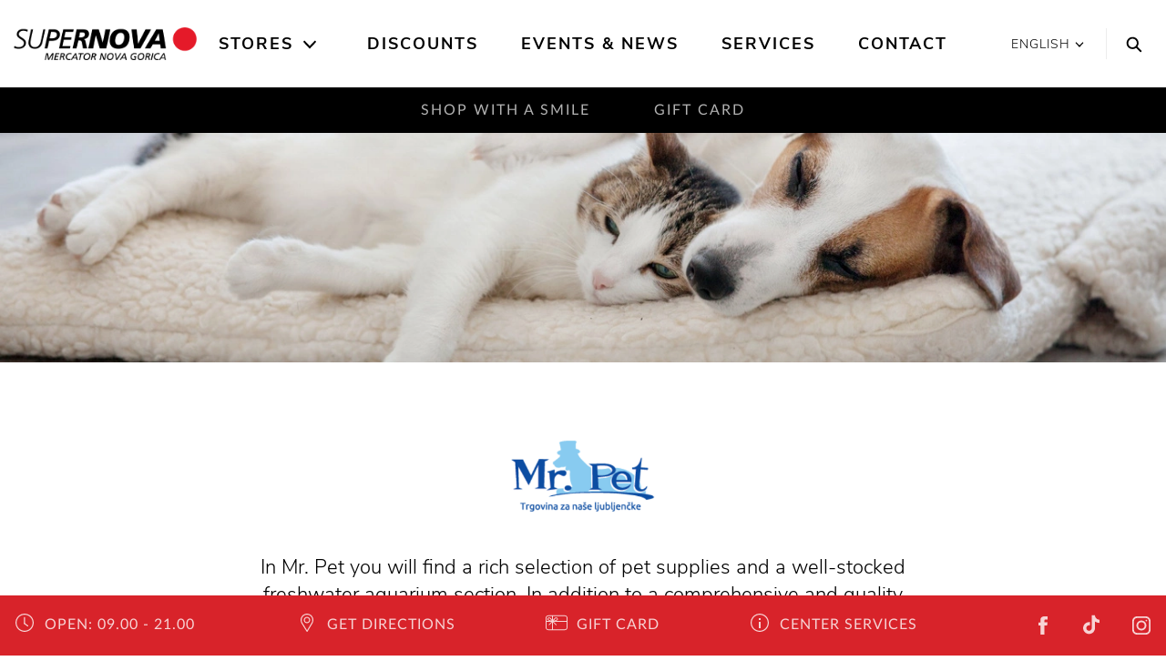

--- FILE ---
content_type: text/html; charset=utf-8
request_url: https://www.supernova-mercator-novagorica.si/en/store/mr-pet/
body_size: 11627
content:
<!DOCTYPE html>
<html lang="english">
<head>

<meta charset="utf-8">
<!-- 
	This website is powered by TYPO3 - inspiring people to share!
	TYPO3 is a free open source Content Management Framework initially created by Kasper Skaarhoj and licensed under GNU/GPL.
	TYPO3 is copyright 1998-2026 of Kasper Skaarhoj. Extensions are copyright of their respective owners.
	Information and contribution at https://typo3.org/
-->


<link rel="icon" href="/_assets/2a6b31bd41464b2c68f71b4b3c84faf9/Icons/favicon.png" type="image/png">
<title>Mr. Pet | Shopping Center Mercator Nova Gorica | Supernova</title>
<meta http-equiv="x-ua-compatible" content="IE=edge">
<meta name="generator" content="TYPO3 CMS">
<meta name="description" content="In Mr. Pet you will find a rich selection of pet supplies and a well-stocked freshwater aquarium section. In addition to a comprehensive and quality offer, come to Mr. Pet for a friendly advice and a pleasant shopping experience. All pets welcome!">
<meta name="viewport" content="width=device-width, initial-scale=1.0">
<meta property="og:type" content="website">
<meta name="twitter:card" content="summary">


<link rel="stylesheet" href="https://use.fontawesome.com/releases/v5.2.0/css/all.css" media="all">
<link rel="stylesheet" href="/_assets/3781afeff0c9dfb2e539c89f5131fdef/Css/jquery.fancybox.min.css?0" media="all">
<link rel="stylesheet" href="/_assets/3781afeff0c9dfb2e539c89f5131fdef/Css/custom.css?0" media="all">



<script src="https://code.jquery.com/jquery-latest.min.js"></script>


<!-- Global site tag (gtag.js) - Google Analytics -->
<script data-ignore="1" data-cookieconsent="statistics" type="text/plain" async data-src="https://www.googletagmanager.com/gtag/js?id=UA-96212968-24"></script><!-- Global site tag (gtag.js) - Google Analytics -->
<script data-ignore="1" data-cookieconsent="statistics" type="text/plain">
    /* Google Analytics Optout */
    var gaProperty = 'UA-96212968-24';
    var disableStr = 'ga-disable-' + gaProperty;
    if (document.cookie.indexOf(disableStr + '=true') > -1) {
        window[disableStr] = true;
    }

    function gaOptout() {
        document.cookie = disableStr + '=true; expires=Thu, 31 Dec 2099 23:59:59 UTC; path=/';
        window[disableStr] = true;
    }

     /* Google Analytics */
	window.dataLayer = window.dataLayer || [];
	function gtag(){dataLayer.push(arguments);}
	gtag('js', new Date());

	gtag('config', gaProperty, { 'anonymize_ip': true });
    /* End Google Analytics */
</script><script data-ignore="1" data-cookieconsent="statistics" type="text/plain"></script><!-- Build BUILD_NUMBER_PLACEHOLDER -->

        
<link rel="stylesheet" href="/packages/ps_site/Resources/Public/Css/mainStyles/mainStyles.f4cf.css">


    

    <meta name="google-site-verification" content="JKZkHJCJ4FH_Rk_0e01lilZLC4xMRFzZY8GI89IP088" />





<link rel="canonical" href="https://www.supernova-mercator-novagorica.si/en/store/mr-pet/"/>

<link rel="alternate" hreflang="x-default" href="https://www.supernova-mercator-novagorica.si/trgovina/mr-pet/"/>
<link rel="alternate" hreflang="sl-SI" href="https://www.supernova-mercator-novagorica.si/trgovina/mr-pet/"/>
<link rel="alternate" hreflang="en" href="https://www.supernova-mercator-novagorica.si/en/store/mr-pet/"/>
</head>
<body id="p-25" class="no-js">


<div class="sticky-top">
    
    <header class="header">
        

<div class="keyboard-nav">
  <a class="h4 sr-only sr-only-focusable skip-to-content" href="/en/">
    Home
  </a>
  <a class="h4 sr-only sr-only-focusable skip-to-content searchTrigger" data-toggle="modal" data-target=".scl-search-modal" href="#search">
    Search
  </a>
  <a class="h4 sr-only sr-only-focusable skip-to-content" href="#main-nav-list">
    Main navigation
  </a>
  <a class="h4 sr-only sr-only-focusable skip-to-content" href="#content">
    Skip to content
  </a>
</div>



        <div class="container-large">
            <nav class="navbar navbar-light p-lg-0 navbar-expand-lg justify-content-end">
                <span class="header__logo header__logo--main">
                    <a href="/en/">
    
        
                <img class="img-fluid" src="https://d3lingpuvttgq.cloudfront.net/fileadmin/mercator-nova-gorica/center-management/Supernova_Mercator_Nova_Gorica_logo.png" srcset="https://d3lingpuvttgq.cloudfront.net/fileadmin/_processed_/4/d/csm_Supernova_Mercator_Nova_Gorica_logo_ae78388f34.png 201w, /fileadmin/_processed_/4/d/csm_Supernova_Mercator_Nova_Gorica_logo_d970ba6061.png 402w, /fileadmin/mercator-nova-gorica/center-management/Supernova_Mercator_Nova_Gorica_logo.png 250w" sizes="(min-width: 250px) 250px, 100vw" width="250" height="45" alt="" />
            
  
</a>
</span>
                <div
    class="navbar-collapse offcanvas-collapse justify-content-center collapse-no-animation"
    id="navbarResponsive"
>
    <div class="main-menu">
        <div class="main-menu__body">
            <ul class="main-menu__list main-menu__list--main" id="main-nav-list" aria-label="Main navigation">
                
                    
                        <li class="with-subpages">
                            <a class="active  align-items-center" href="/en/stores/">
                                Stores
                            </a>
                             
                                <button class="main-menu__arrow" aria-label="Open the submenu">
                                    <svg class="ml-auto mr-1 svg-icon">
                                        <use xlink:href="/_assets/2a6b31bd41464b2c68f71b4b3c84faf9/Icons/symbol-defs.svg#icon-arrow-down"></use>
                                    </svg>
                                </button>
                            
                            
                                <div class="main-menu__dropdown enable-store-filter">
                                    <div class="row">
                                        
    

            <a id="c57"></a>
            
            
            
                



            
            
                

    



            
            

    
        

  

  
      <div class="col-xl-3 d-xl-block">
        <ul id="nav-categories" class="main-menu__list main-menu__list--large main-menu__list--sub">
          <li class="d-xl-none d-inline-block scl-mb-30 scl-mt-10">
            <a href="/en/stores/">
              <b>
                Show all stores
              </b>
            </a>
          </li>
          <li class="d-xl-none">
            Stores by category
          </li>
          
            <li class="menu-category" data-category="c-10">
              <a href="/en/category/fashion/"><span>Fashion</span></a>
            </li>
          
            <li class="menu-category" data-category="c-26">
              <a href="/en/category/beauty/"><span>Beauty</span></a>
            </li>
          
            <li class="menu-category" data-category="c-4">
              <a href="/en/category/accessories-and-jewelry/"><span>Accessories and Jewelry</span></a>
            </li>
          
            <li class="menu-category" data-category="c-7">
              <a href="/en/category/home/"><span>Home</span></a>
            </li>
          
            <li class="menu-category" data-category="c-28">
              <a href="/en/category/kids/"><span>Kids</span></a>
            </li>
          
            <li class="menu-category" data-category="c-2">
              <a href="/en/category/shoes/"><span>Shoes</span></a>
            </li>
          
            <li class="menu-category" data-category="c-5">
              <a href="/en/category/sport/"><span>Sport</span></a>
            </li>
          
            <li class="menu-category" data-category="c-6">
              <a href="/en/category/electronics/"><span>Electronics</span></a>
            </li>
          
            <li class="menu-category" data-category="c-9">
              <a href="/en/category/cafes-food/"><span>Cafes &amp; Food</span></a>
            </li>
          
            <li class="menu-category" data-category="c-11">
              <a href="/en/category/other-facilities/"><span>Other Facilities</span></a>
            </li>
          
        </ul>
        <a class="d-none d-md-inline-block scl-btn scl-mt-20" href="/en/stores/">
          All Stores
        </a>
      </div>
      <div class="col-xl-6 d-none d-xl-block">
        <ul id="nav-stores" class="main-menu__list main-menu__list--sub row">
          
            <li class="menu-store col-4" data-category="
                
              
                c-28
  ">
  <a href="/en/store/babycenter/">
    <span>Baby Center</span>
  </a>
  
  </li>
  
            <li class="menu-store col-4" data-category="
                
              
                c-10,
                c-4
  ">
  <a href="/en/store/bagsmore/">
    <span>Bags&amp;More</span>
  </a>
  
      <span class="ml-2 main-menu__badge">
        <svg class="svg-icon">
          <use xlink:href="/_assets/2a6b31bd41464b2c68f71b4b3c84faf9/Icons/symbol-defs.svg#icon-percentage"></use>
        </svg>
      </span>
    
  </li>
  
            <li class="menu-store col-4" data-category="
                
              
                c-9
  ">
  <a href="/en/store/caffe-caffe/">
    <span>Caffe Caffe</span>
  </a>
  
  </li>
  
            <li class="menu-store col-4" data-category="
                
              
                c-2
  ">
  <a href="/en/store/deichmann/">
    <span>Deichmann</span>
  </a>
  
  </li>
  
            <li class="menu-store col-4" data-category="
                
              
                c-7
  ">
  <a href="/en/store/dipo/">
    <span>DIPO!</span>
  </a>
  
  </li>
  
            <li class="menu-store col-4" data-category="
                
              
                c-26
  ">
  <a href="/en/store/dm/">
    <span>dm</span>
  </a>
  
  </li>
  
            <li class="menu-store col-4" data-category="
                
              
                c-11
  ">
  <a href="/en/store/dzs/">
    <span>DZS</span>
  </a>
  
  </li>
  
            <li class="menu-store col-4" data-category="
                
              
                c-11
  ">
  <a href="/en/store/hisa-daril/">
    <span>Hiša daril</span>
  </a>
  
  </li>
  
            <li class="menu-store col-4" data-category="
                
              
                c-2,
                c-5
  ">
  <a href="/en/store/intersport/">
    <span>Intersport</span>
  </a>
  
      <span class="ml-2 main-menu__badge">
        <svg class="svg-icon">
          <use xlink:href="/_assets/2a6b31bd41464b2c68f71b4b3c84faf9/Icons/symbol-defs.svg#icon-percentage"></use>
        </svg>
      </span>
    
  </li>
  
            <li class="menu-store col-4" data-category="
                
              
                c-7
  ">
  <a href="/en/store/jysk/">
    <span>JYSK</span>
  </a>
  
  </li>
  
            <li class="menu-store col-4" data-category="
                
              
                c-5
  ">
  <a href="/en/store/kibuba/">
    <span>Kibuba</span>
  </a>
  
  </li>
  
            <li class="menu-store col-4" data-category="
                
              
                c-10
  ">
  <a href="/en/store/kik/">
    <span>KiK</span>
  </a>
  
  </li>
  
            <li class="menu-store col-4" data-category="
                
              
                c-2
  ">
  <a href="/en/store/kopitarna/">
    <span>Kopitarna Sevnica</span>
  </a>
  
  </li>
  
            <li class="menu-store col-4" data-category="
                
              
                c-26,
                c-11
  ">
  <a href="/en/store/lekarna-majske-poljane/">
    <span>Lekarna Majske poljane</span>
  </a>
  
  </li>
  
            <li class="menu-store col-4" data-category="
                
              
                c-10
  ">
  <a href="/en/store/mana/">
    <span>MANA</span>
  </a>
  
      <span class="ml-2 main-menu__badge">
        <svg class="svg-icon">
          <use xlink:href="/_assets/2a6b31bd41464b2c68f71b4b3c84faf9/Icons/symbol-defs.svg#icon-percentage"></use>
        </svg>
      </span>
    
  </li>
  
            <li class="menu-store col-4" data-category="
                
              
                c-26
  ">
  <a href="/en/store/manipedispa/">
    <span>ManiPediSpa</span>
  </a>
  
  </li>
  
            <li class="menu-store col-4" data-category="
                
              
                c-9
  ">
  <a href="/en/store/mercator/">
    <span>Mercator</span>
  </a>
  
  </li>
  
            <li class="menu-store col-4" data-category="
                
              
                c-11
  ">
  <a href="/en/store/mr-pet/">
    <span>Mr. Pet</span>
  </a>
  
  </li>
  
            <li class="menu-store col-4" data-category="
                
              
                c-10
  ">
  <a href="/en/store/nkd/">
    <span>NKD</span>
  </a>
  
  </li>
  
            <li class="menu-store col-4" data-category="
                
              
                c-7
  ">
  <a href="/en/store/obi/">
    <span>OBI</span>
  </a>
  
  </li>
  
            <li class="menu-store col-4" data-category="
                
              
                c-4
  ">
  <a href="/en/store/optika-clarus/">
    <span>Optika Clarus</span>
  </a>
  
      <span class="ml-2 main-menu__badge">
        <svg class="svg-icon">
          <use xlink:href="/_assets/2a6b31bd41464b2c68f71b4b3c84faf9/Icons/symbol-defs.svg#icon-percentage"></use>
        </svg>
      </span>
    
  </li>
  
            <li class="menu-store col-4" data-category="
                
              
                c-10,
                c-7,
                c-28
  ">
  <a href="/en/store/pepco/">
    <span>Pepco</span>
  </a>
  
  </li>
  
            <li class="menu-store col-4" data-category="
                
              
                c-11
  ">
  <a href="/en/store/sanolabor/">
    <span>Sanolabor</span>
  </a>
  
  </li>
  
            <li class="menu-store col-4" data-category="
                
              
                c-26
  ">
  <a href="/en/store/simple/">
    <span>SIMPLE</span>
  </a>
  
  </li>
  
            <li class="menu-store col-4" data-category="
                
              
                c-5
  ">
  <a href="/en/store/sportsdirect/">
    <span>SportsDirect</span>
  </a>
  
  </li>
  
            <li class="menu-store col-4" data-category="
                
              
                c-6
  ">
  <a href="/en/store/t2/">
    <span>T-2</span>
  </a>
  
  </li>
  
            <li class="menu-store col-4" data-category="
                
              
                c-7
  ">
  <a href="/en/store/tedi/">
    <span>TEDi</span>
  </a>
  
  </li>
  
            <li class="menu-store col-4" data-category="
                
              
                c-11
  ">
  <a href="/en/store/loterija/">
    <span>The Lottery of Slovenia</span>
  </a>
  
  </li>
  
            <li class="menu-store col-4" data-category="
                
              
                c-26
  ">
  <a href="/en/store/tiamo/">
    <span>TiAmo</span>
  </a>
  
  </li>
  
            <li class="menu-store col-4" data-category="
                
              
                c-10
  ">
  <a href="/en/store/tom-tailor-outlet/">
    <span>Tom Tailor Outlet</span>
  </a>
  
  </li>
  
            <li class="menu-store col-4" data-category="
                
              
                c-9
  ">
  <a href="/en/store/van-burger-bar/">
    <span>Van burger &amp; bar</span>
  </a>
  
  </li>
  
  </ul>
  </div>
  





    


            
                



            
            
                



            
            

        


                                        <div class="col-xl-3">
                                            
<a id="c58"></a><div class="scl-menu-teaser scl-mt-40 scl-mt-xl-10"><div class="scl-h4 scl-menu-teaser__header">
                FIND STORES ON CENTER MAP
            </div><div class="scl-menu-teaser__text scl-mb-30"><p>Click to see our shops,&nbsp;cafes and restaurants!</p></div><div
                class="scl-menu-teaser__image scl-p-20 scl-mb-20 scl-mb-xl-0"
                data-responsive-background-image
            ><img
                        data-src="https://d3lingpuvttgq.cloudfront.net/fileadmin/_processed_/f/a/csm_nova-gorica_e800d0a8b5.png"
                        class="img-fluid lazyload"
                        alt=""
                        title=""
                    /><div class="scl-menu-teaser__button d-block text-center"><a href="https://www.google.com/maps/place/Supernova+Nova+Gorica/@45.9604384,13.6370214,17.5z/data=!4m8!1m2!2m1!1ssupernova+nova+gorcia+tom+tailor!3m4!1s0x477b00fb66f7d10f:0x1caaaa8c4e4925f0!8m2!3d45.9610526!4d13.6396444" class="scl-btn scl-btn--block scl-btn--with-bg">
                            View Map
                        </a></div></div></div>



                                        </div>
                                    </div>
                                </div>
                            
                        </li>
                    
                        <li class="">
                            <a class=" align-items-center" href="/en/discounts/">
                                Discounts
                            </a>
                             
                            
                        </li>
                    
                        <li class="">
                            <a class=" align-items-center" href="/en/events-news/">
                                Events &amp; News
                            </a>
                             
                            
                        </li>
                    
                        <li class="">
                            <a class=" align-items-center" href="/en/services/">
                                Services
                            </a>
                             
                            
                        </li>
                    
                        <li class="">
                            <a class=" align-items-center" href="/en/contact/">
                                Contact
                            </a>
                             
                            
                        </li>
                    
                
            </ul>
        </div>
        <div class="main-menu__footer d-xl-none">
            <ul class="text-center list-unstyled">
                
  
    
      
          
            
              <li class="">
                <a
                  href="/trgovina/mr-pet/"
                  title="Slovenščina"
                >
                  <span>Slovenščina</span>
                </a>
              </li>
            
          
        
    
      
          
            
              <li class="active">
                <a
                  href="/en/store/mr-pet/"
                  title="English"
                >
                  <span>English</span>
                </a>
              </li>
            
          
        
    
  


            </ul>
            
        </div>
    </div>
</div>

<div class="header__tools d-flex">
    

  <div class="language-switch language-switch--header d-none d-xl-flex">
    <div class="dropdown">
      <a class="dropdown-toggle language-switch__opener" href="#" role="button" id="dropdownMenuLink"
        data-toggle="dropdown" aria-haspopup="true" aria-expanded="false" aria-label="Change the language">
        
          
        
          English
        
        <svg class="svg-icon">
          <use xlink:href="/_assets/2a6b31bd41464b2c68f71b4b3c84faf9/Icons/symbol-defs.svg#icon-arrow-down"></use>
        </svg>
      </a>

      <div class="dropdown-menu language-switch__options" aria-labelledby="dropdownMenuLink">
        
  
    
      
          
            
              <li class="">
                <a
                  href="/trgovina/mr-pet/"
                  title="Slovenščina"
                >
                  <span>Slovenščina</span>
                </a>
              </li>
            
          
        
    
      
          
            
              <li class="active">
                <a
                  href="/en/store/mr-pet/"
                  title="English"
                >
                  <span>English</span>
                </a>
              </li>
            
          
        
    
  


      </div>
    </div>
  </div>
  <ul class="scl-language-switch-mobile d-xl-none">
    
      
          
            <li class="scl-language-switch-mobile__item">
              <a href="/trgovina/mr-pet/" title="Slovenščina">
                <span>sl</span>
              </a>
            </li>
          
        
    
      
    
  </ul>




    <button class="search" data-toggle="modal" data-target=".scl-search-modal" aria-label="Search">
  <svg class="svg-icon icon-search">
    <use xlink:href="/_assets/2a6b31bd41464b2c68f71b4b3c84faf9/Icons/symbol-defs.svg#icon-search"></use>
  </svg>
</button>

    <button
        class="header__toggler ml-auto d-flex d-xl-none collapsed hamburger hamburger--spin"
        type="button"
        data-target="#navbarResponsive"
        aria-controls="navbarResponsive"
        aria-expanded="false"
        aria-label="Toggle navigation"
    >
        <span class="hamburger-box">
            <span class="hamburger-inner"></span>
        </span>
    </button>
</div>

            </nav>
        </div>
    </header>
    
    <div class="subnav d-none d-xl-block">
        <ul class="nav justify-content-center">
            
                
                    <li class="subnav__link nav-item ">
                        <a class="nav-link" title="Shop with a smile" href="/en/shop-with-a-smile/">Shop with a smile</a>
                    </li>
                
                    <li class="subnav__link nav-item ">
                        <a class="nav-link" title="Gift Card" href="/en/gift-card/">Gift Card</a>
                    </li>
                
            
        </ul>
    </div>


</div>

<div
    class="modal scl-search-modal fade"
    tabindex="-1"
    role="dialog"
    aria-hidden="true"
>
    <div class="modal-dialog modal-dialog-centered scl-search-dialog scl-search-dialog--centered scl-bg-dark">
        <div class="modal-content">
            <div class="modal-header">
                <button
                    type="button"
                    data-dismiss="modal"
                    aria-label="Close"
                    class="scl-search-dialog__close"
                >
                    <svg class="svg-icon icon-close-thin">
                        <use xlink:href="/_assets/2a6b31bd41464b2c68f71b4b3c84faf9/Icons/symbol-defs.svg#icon-close-thin"></use>
                    </svg>
                </button>
            </div>
            <div class="modal-body">
                <span class="scl-bubbles"></span>
                <div class="scl-search-dialog__content">
                    <form method="get" id="form_kesearch_pi1" name="form_kesearch_pi1" action="/en/search/">
                        <div class="form-inline scl-form-line scl-form-line--light">
                            <div class="form-group">
                                <label
                                    class="sr-only"
                                    for="search-input"
                                    id="search-label"
                                >Search
                                </label>
                                <input aria-labelledby="search-label" type="search" class="form-control" placeholder="What to search?" id="ke_search_sword" name="tx_kesearch_pi1[sword]" />
                                <button
                                    type="submit"
                                    class="scl-btn scl-btn--inverse scl-btn--narrow"
                                >
                                    Go
                                </button>
                            </div>
                        </div>
                        <div class="scl-form-help">
                            i.e. Shop, Restaurants, Bars
                        </div>
                    </form>
                </div>
            </div>
        </div>
    </div>
</div>




<!-- Main content -->
<main
    class="main"
    id="content"
    role="main"
>
    
    <div class="content">
    

            <div id="c26" class="frame frame-default frame-type-list frame-layout-0">
                
                    <a id="c72"></a>
                
                
                    



                
                
                    

    



                
                

    
        

  
  



  
  











<script type="application/ld+json">
    {
        "@context": "http://schema.org",
        "@type": "Store",
        
          "name": "Mr. Pet",
        
        
          "description": "In Mr. Pet you will find a rich selection of pet supplies and a well-stocked freshwater aquarium section. In addition to a comprehensive and quality offer, come to Mr. Pet for a friendly advice and a pleasant shopping experience. All pets welcome!",
        
        "openingHours": [
          "Mo 09:00-20:00 ",
          "Tu 09:00-20:00 ",
          "We 09:00-20:00 ",
          "Th 09:00-20:00 ",
          "Fr 09:00-20:00 ",
          "Sa 09:00-20:00 ",
          "Su - "
        ],
        
          "telephone": "05 309 33 87",
        
        
          "email": "mr.pet-novagorica@mimaja.si",
        
        
          "hasMap": "https://maps.google.com/maps?q=45.959731,13.638156",
        
        "address":
        {
            "@type": "PostalAddress",
            "streetAddress": "Prvomajska ulica 35",
            "postalCode": "5000",
            "addressLocality": "Nova Gorica",
            "addressCountry": "si"
        },
        
        
        
           "logo": "https://www.supernova-mercator-novagorica.si//fileadmin/nova-gorica/logos/MrPet-logo.png",
           "image": "https://www.supernova-mercator-novagorica.si//fileadmin/nova-gorica/logos/MrPet-logo.png",
        
        "url": "https://www.supernova-mercator-novagorica.si/en/store/mr-pet/",
        "paymentAccepted": "Credit Card, Cash, Supernova Gift Card",
        "makesOffer": [
            
                {
                    "@type": "Offer",
                    "name": "Other Facilities"
                }
            
        ]
    }
</script>


<div class="scl-cover  "
    data-responsive-background-image>
    
            <picture><source srcset="https://d3lingpuvttgq.cloudfront.net/fileadmin/_processed_/0/d/csm_mr_pet_3b7125f714.jpg 1024w, /fileadmin/_processed_/0/d/csm_mr_pet_d409775316.jpg 1366w, /fileadmin/_processed_/0/d/csm_mr_pet_457e3a1b48.jpg 1600w, /fileadmin/_processed_/0/d/csm_mr_pet_e51d5dd747.jpg 1920w" media="(min-width: 992px)" sizes="100vw" /><source srcset="https://d3lingpuvttgq.cloudfront.net/fileadmin/_processed_/0/d/csm_mr_pet_3f60d51652.jpg 640w, /fileadmin/_processed_/0/d/csm_mr_pet_57e13719e9.jpg 768w, /fileadmin/_processed_/0/d/csm_mr_pet_fe77fa029b.jpg 1024w" sizes="100vw" /><img class="img-fluid" alt="Mr. Pet | Mercator Nova Gorica | Supernova" src="https://d3lingpuvttgq.cloudfront.net/fileadmin/user_upload/mr_pet.jpg" width="2500" /></picture>
        
</div>


<div class="container scl-pb-50 scl-pb-lg-0 ">

  <div class="row">
    <div class="col-lg-8 offset-lg-2 text-center scl-mb-30 scl-mt-40 scl-mt-lg-70 scl-mb-lg-70">
      
          <div class="scl-sidebar__logo">
            <img class="scl-sidebar__logo__image" title="Mr. Pet logo | Mercator Nova Gorica | Supernova" alt="Mr. Pet logo | Mercator Nova Gorica | Supernova" src="https://d3lingpuvttgq.cloudfront.net/fileadmin/_processed_/9/1/csm_MrPet-logo_03cc197582.png" width="300" height="169" />
          </div>
        
      
        <p class="scl-leadtext scl-mb-0 scl-mt-20 scl-mt-lg-30">
          In Mr. Pet you will find a rich selection of pet supplies and a well-stocked freshwater aquarium section. In addition to a comprehensive and quality offer, come to Mr. Pet for a friendly advice and a pleasant shopping experience. All pets welcome!
        </p>
      
    </div>
  </div>

  

  <div class="row">

    <div class="col-lg-5 col-xl-4 order-lg-2 scl-sidebar">

      <div class="scl-sidebar__separator scl-mt-0 scl-mb-40 d-lg-none"></div>

      <h1 class="scl-h2 text-center">
        Mr. Pet
      </h1>

      <div class="scl-sidebar__separator scl-mt-0 d-none d-lg-block"></div>

      <div class="scl-sidebar__label">
        
            Opening hours
          
      </div>

      <table class="scl-sidebar__openhours scl-mb-40 scl-mb-lg-0">
        

    <tr data-highlight-today="1">
        <td>
            Monday
        </td>
        <td class="text-left">
            
                    09.00&nbsp;-&nbsp;20.00
                    
                
        </td>
    </tr>
    <tr>
        <td></td>
        <td class="text-left">
            
        </td>
    </tr>


    <tr data-highlight-today="2">
        <td>
            Tuesday
        </td>
        <td class="text-left">
            
                    09.00&nbsp;-&nbsp;20.00
                    
                
        </td>
    </tr>
    <tr>
        <td></td>
        <td class="text-left">
            
        </td>
    </tr>


    <tr data-highlight-today="3">
        <td>
            Wednesday
        </td>
        <td class="text-left">
            
                    09.00&nbsp;-&nbsp;20.00
                    
                
        </td>
    </tr>
    <tr>
        <td></td>
        <td class="text-left">
            
        </td>
    </tr>


    <tr data-highlight-today="4">
        <td>
            Thursday
        </td>
        <td class="text-left">
            
                    09.00&nbsp;-&nbsp;20.00
                    
                
        </td>
    </tr>
    <tr>
        <td></td>
        <td class="text-left">
            
        </td>
    </tr>


    <tr data-highlight-today="5">
        <td>
            Friday
        </td>
        <td class="text-left">
            
                    09.00&nbsp;-&nbsp;20.00
                    
                
        </td>
    </tr>
    <tr>
        <td></td>
        <td class="text-left">
            
        </td>
    </tr>


    <tr data-highlight-today="6">
        <td>
            Saturday
        </td>
        <td class="text-left">
            
                    09.00&nbsp;-&nbsp;20.00
                    
                
        </td>
    </tr>
    <tr>
        <td></td>
        <td class="text-left">
            
        </td>
    </tr>


    <tr data-highlight-today="7">
        <td>
            Sunday
        </td>
        <td class="text-left">
            
                    Closed
                
        </td>
    </tr>
    <tr>
        <td></td>
        <td class="text-left">
            
        </td>
    </tr>




      </table>

      
      

      <div class="d-none d-lg-block scl-pb-lg-80">
        
    
  


    
  

<div class="scl-sidebar__separator d-none d-lg-block"></div>

<div class="scl-sidebar__label">
  Address
</div>
<div class="scl-sidebar__text scl-mb-10">
   Prvomajska ulica 35 
  <br />
  5000 Nova Gorica
</div>

  <div class="scl-sidebar__text scl-mt-25">
    <a
      href="https://www.google.com/maps/dir/?api=1&amp;destination=45.959731,13.638156
        "
      target="_blank" rel="noopener noreferrer"
      class="scl-link scl-link--with-icon"
    >
      <svg class="svg-icon">
        <use
          xlink:href="/_assets/2a6b31bd41464b2c68f71b4b3c84faf9/Icons/symbol-defs.svg#icon-map-pin"
        ></use>
      </svg>
      <span class="scl-link__text"
        >Get Directions on Google Maps</span>
    </a>
  </div>

<div class="scl-sidebar__separator"></div>
<div class="scl-sidebar__label">
  Payment
</div>
<div class="scl-sidebar__text scl-mb-20">
  
    Credit Card, 
  
    Cash, 
  
    Supernova Gift Card
  
</div>


  <div class="scl-sidebar__label">
    Phone
  </div>
  <div class="scl-sidebar__text scl-mb-20">
    <a
      href="tel:053093387"
      >05 309 33 87</a
    >
  </div>



  <div class="scl-sidebar__label">
    E-mail
  </div>
  <div class="scl-sidebar__text scl-mb-20">
    <a href="mailto:mr.pet-novagorica@mimaja.si">mr.pet-novagorica@mimaja.si</a>
  </div>



  <div class="scl-sidebar__label">
    Website
  </div>
  <div class="scl-sidebar__text scl-mb-20">
    <a target="_blank" rel="noopener noreferrer" href="https://www.mrpet.si">www.mrpet.si</a>
  </div>




  <div class="scl-sidebar__label">
    Category
  </div>
  
    <a class="scl-badge scl-badge--multiline scl-mr-5 " href="/en/category/other-facilities/">
      <span>Other Facilities</span>
    </a>
  


      </div>
    </div>
    <div class="col-lg-7 col-xl-8 order-lg-1 scl-pb-lg-80">
      
        <iframe src="https://www.google.com/maps/embed?pb=!1m18!1m12!1m3!1d1386.793104600051!2d13.636783189637924!3d45.959549929528215!2m3!1f0!2f0!3f0!3m2!1i1024!2i768!4f13.1!3m3!1m2!1s0x477b00fb8468ff6d%3A0xe82abe2d134d59ad!2sMr.Pet%20-%20poslovalnica%20Nova%20Gorica!5e0!3m2!1sde!2sat!4v1585034227366!5m2!1sde!2sat"
          frameborder="0" scrolling="no" marginheight="0" marginwidth="0"
          class="d-block scl-detail-map scl-mb-40 scl-mb-lg-50" allowfullscreen>
        </iframe>
      
      <div class="d-lg-none">
        
    
  


    
  

<div class="scl-sidebar__separator d-none d-lg-block"></div>

<div class="scl-sidebar__label">
  Address
</div>
<div class="scl-sidebar__text scl-mb-10">
   Prvomajska ulica 35 
  <br />
  5000 Nova Gorica
</div>

  <div class="scl-sidebar__text scl-mt-25">
    <a
      href="https://www.google.com/maps/dir/?api=1&amp;destination=45.959731,13.638156
        "
      target="_blank" rel="noopener noreferrer"
      class="scl-link scl-link--with-icon"
    >
      <svg class="svg-icon">
        <use
          xlink:href="/_assets/2a6b31bd41464b2c68f71b4b3c84faf9/Icons/symbol-defs.svg#icon-map-pin"
        ></use>
      </svg>
      <span class="scl-link__text"
        >Get Directions on Google Maps</span>
    </a>
  </div>

<div class="scl-sidebar__separator"></div>
<div class="scl-sidebar__label">
  Payment
</div>
<div class="scl-sidebar__text scl-mb-20">
  
    Credit Card, 
  
    Cash, 
  
    Supernova Gift Card
  
</div>


  <div class="scl-sidebar__label">
    Phone
  </div>
  <div class="scl-sidebar__text scl-mb-20">
    <a
      href="tel:053093387"
      >05 309 33 87</a
    >
  </div>



  <div class="scl-sidebar__label">
    E-mail
  </div>
  <div class="scl-sidebar__text scl-mb-20">
    <a href="mailto:mr.pet-novagorica@mimaja.si">mr.pet-novagorica@mimaja.si</a>
  </div>



  <div class="scl-sidebar__label">
    Website
  </div>
  <div class="scl-sidebar__text scl-mb-20">
    <a target="_blank" rel="noopener noreferrer" href="https://www.mrpet.si">www.mrpet.si</a>
  </div>




  <div class="scl-sidebar__label">
    Category
  </div>
  
    <a class="scl-badge scl-badge--multiline scl-mr-5 " href="/en/category/other-facilities/">
      <span>Other Facilities</span>
    </a>
  


      </div>
      


      <div class="scl-bodytext scl-mt-30">
        
          <h2>Mr. Pet offers everything for your pet at the Supernova&nbsp;Mercator Nova Gorica Shopping Center.</h2>
<p>The Mr. Pet store at the Supernova Mercator Nova Gorica has a wide selection of food and equipment for dogs, cats, rodents, birds and reptiles, and you will also find supplies for the freshwater aquaristics and teraristics. All the supplies you need for dog school are also available, you can also find items which will make your puppy's arrival easier, as well as products for the tick and flea season, and also care and cleanliness products are not missing.</p>
<p>All products offered by Mr. Pet are high quality because your pets only deserve the best. Therefore, you can choose from recognized brands, such as 4Pet / WolfPack, Barking Heads, Ontario, Isegrim, Taste of the Wild, Natural Trainer, Fitness3 / Natural Trainer Sensitive Trainer, Almo Nature, Beutenah, OK Cat Passion and others. For all Mr. Pet loyalty club members, however, various discounts and benefits are always available.</p>
        
        
          <h2>At Mr. Pet store pets are always welcome</h2>
<p>Mr. Pet is a brand of Pet Network SI d.o.o., that was founded in 2004 and today has more than 27 shops throughout Slovenia. Mr. Pet brand essential advantage is a wide selection of quality products, affordable prices, introducing innovations and following global trends in the care of small animals, allowing customers to make customized purchases for the specific needs of pets.</p>
<p>At Mr.Pet, every single pet is part of a big and loving family!</p>
        
      </div>

      
    </div>
  </div>
</div>







    


                
                    



                
                
                    



                
            </div>

        

</div>
  
</main>



<!-- Action bar -->

<a id="c52"></a><div class="scl-action-bar fixed-bottom d-flex align-items-end align-items-md-center scl-pb-5 scl-pb-md-0"><div class="container-large"><div class="row no-gutters"><div class="col-lg-10"><div class="row no-gutters justify-content-center align-items-center"><div class="col-lg-3 d-none d-lg-flex"><a href="/en/opening-hours/" class="scl-action-bar__item d-inline align-items-center"><span><svg class="svg-icon icon-clock scl-mr-xl-10"><use xlink:href="/_assets/2a6b31bd41464b2c68f71b4b3c84faf9/Icons/symbol-defs.svg#icon-clock"></use></svg><span class="scl-action-bar__text"><span class="d-none d-md-inline">
              Open:
            </span>
            09.00&nbsp;-&nbsp;21.00
            
          </span></span></a></div><div class="col-lg-9 d-flex justify-content-between justify-content-lg-around align-items-center "><a href="/en/opening-hours/" class="scl-action-bar__item d-inline d-lg-none"><span><svg class="svg-icon icon-clock scl-mr-xl-10"><use xlink:href="/_assets/2a6b31bd41464b2c68f71b4b3c84faf9/Icons/symbol-defs.svg#icon-clock"></use></svg><span class="scl-action-bar__text"><span class="d-none d-md-inline">
              Open:
            </span>
            09.00&nbsp;-&nbsp;21.00
            
          </span></span></a><a href="https://www.google.com/maps/dir/?api=1&amp;destination=45.96074762095217, 13.63858859815607" class="scl-action-bar__item d-inline"><span><svg class="svg-icon icon-pin scl-mr-xl-10 scl-mb-lg-0"><use xlink:href="/_assets/2a6b31bd41464b2c68f71b4b3c84faf9/Icons/symbol-defs.svg#icon-pin"></use></svg><span class="scl-action-bar__text"><span class="d-none d-md-inline">Get Directions</span><span class="d-inline d-md-none">Get Directions</span></span></span></a><a href="/en/gift-card/" class="scl-action-bar__item d-inline"><span><svg class="svg-icon icon-gift-cards scl-mr-xl-10 scl-mb-lg-0"><use xlink:href="/_assets/2a6b31bd41464b2c68f71b4b3c84faf9/Icons/symbol-defs.svg#icon-gift-cards"></use></svg><span class="scl-action-bar__text"><span class="d-none d-md-inline">Gift Card</span><span class="d-inline d-md-none">Gift Card</span></span></span></a><a href="/en/services/" class="scl-action-bar__item d-inline"><span><svg class="svg-icon icon-info scl-mr-xl-10 scl-mb-lg-0"><use xlink:href="/_assets/2a6b31bd41464b2c68f71b4b3c84faf9/Icons/symbol-defs.svg#icon-info"></use></svg><span class="scl-action-bar__text"><span class="d-none d-md-inline">Center Services</span><span class="d-inline d-md-none">Center Services</span></span></span></a></div></div></div><div class="col-lg-2 d-none d-lg-flex align-items-center justify-content-end"><div class="scl-action-bar__social"><a href="https://www.facebook.com/SupernovaSlovenija" target="_blank" rel="noopener noreferrer" class="scl-ml-5 scl-ml-xl-30"><svg class="svg-icon icon-social-facebook"><use xlink:href="/_assets/2a6b31bd41464b2c68f71b4b3c84faf9/Icons/symbol-defs.svg#icon-social-facebook"></use><title>Facebook</title></svg><span class="sr-only">Facebook</span></a><a href="https://www.tiktok.com/@supernova.slovenija" target="_blank" rel="noopener noreferrer" class="scl-ml-5 scl-ml-lg-30"><svg class="svg-icon icon-social-tiktok"><use xlink:href="/_assets/2a6b31bd41464b2c68f71b4b3c84faf9/Icons/symbol-defs.svg#icon-social-tiktok"></use><title>Tiktok</title></svg><span class="sr-only">Tiktok</span></a><a href="https://www.instagram.com/supernova_slovenija/" target="_blank" rel="noopener noreferrer" class="scl-ml-5 scl-ml-lg-30"><svg class="svg-icon icon-social-instagram"><use xlink:href="/_assets/2a6b31bd41464b2c68f71b4b3c84faf9/Icons/symbol-defs.svg#icon-social-instagram"></use><title>Instagram</title></svg><span class="sr-only">Instagram</span></a></div></div></div></div></div>




<!-- Footer -->


  <footer class="footer">
    <div class="container-large">
      <div class="row">
        <div class="order-2 order-sm-1 col-md-6 col-lg-7 footer__navs">
          <div class="row">
            <div class="col-sm-6 col-lg-3">
              
    

            <div id="c1386" class="frame frame-default frame-type-menu_pages frame-layout-0">
                
                
                    



                
                
                    

    



                
                
    
        <ul>
            
                <li>
                    <a href="/en/stores/" title="Stores">
                        <span>Stores</span>
                    </a>
                </li>
            
                <li>
                    <a href="/en/discounts/" title="Discounts">
                        <span>Discounts</span>
                    </a>
                </li>
            
                <li>
                    <a href="/en/events-news/" title="Events &amp; News">
                        <span>Events &amp; News</span>
                    </a>
                </li>
            
                <li>
                    <a href="/en/services/" title="Services">
                        <span>Services</span>
                    </a>
                </li>
            
                <li>
                    <a href="/en/center-map/" title="Center map">
                        <span>Center map</span>
                    </a>
                </li>
            
                <li>
                    <a href="/en/contact/" title="Contact">
                        <span>Contact</span>
                    </a>
                </li>
            
        </ul>
    


                
                    



                
                
                    



                
            </div>

        


            </div>
            <div class="col-sm-6 col-lg-3">
              
    

            <div id="c21" class="frame frame-default frame-type-menu_pages frame-layout-0">
                
                    <a id="c932"></a>
                
                
                    



                
                
                    

    



                
                
    
        <ul>
            
                <li>
                    <a href="/en/shop-with-a-smile/" title="Shop with a smile">
                        <span>Shop with a smile</span>
                    </a>
                </li>
            
                <li>
                    <a href="/en/gift-card/" title="Gift Card">
                        <span>Gift Card</span>
                    </a>
                </li>
            
        </ul>
    


                
                    



                
                
                    



                
            </div>

        


            </div>
            <div class="col-sm-6 col-lg-3">
              
            </div>
            <div class="col-sm-6 col-lg-3">
              
            </div>
          </div>
        </div>
        <div class="order-1 order-sm-2 col-md-6 col-lg-5 col-xl-4 offset-xl-1">
          <div class="d-md-none">
            
  <ul class="list-unstyled footer__follow footer__follow--dark">
    <li class="scl-mr-50 font-italic footer__follow__item d-none d-md-inline-block">
      Follow us
    </li>
    
      <li class="footer__follow__item">
        <a href="https://www.facebook.com/SupernovaSlovenija" target="_blank" rel="noopener noreferrer">
          <svg class="svg-icon">
            <use xlink:href="/_assets/2a6b31bd41464b2c68f71b4b3c84faf9/Icons/symbol-defs.svg#icon-social-facebook"></use>
            <title>Facebook</title>
          </svg>
          <span class="sr-only">Facebook</span>
        </a>
      </li>
    
    
    
      <li class="footer__follow__item">
        <a href="https://www.tiktok.com/@supernova.slovenija" target="_blank" rel="noopener noreferrer">
          <svg class="svg-icon">
            <use xlink:href="/_assets/2a6b31bd41464b2c68f71b4b3c84faf9/Icons/symbol-defs.svg#icon-social-tiktok"></use>
            <title>TikTok</title>
          </svg>
          <span class="sr-only">TikTok</span>
        </a>
      </li>
    
    
      <li class="footer__follow__item">
        <a href="https://www.instagram.com/supernova_slovenija/" target="_blank" rel="noopener noreferrer">
          <svg class="svg-icon icon-social-instagram">
            <use xlink:href="/_assets/2a6b31bd41464b2c68f71b4b3c84faf9/Icons/symbol-defs.svg#icon-social-instagram"></use>
            <title>Instagram</title>
          </svg>
          <span class="sr-only">Instagram</span>
        </a>
      </li>
    
    
  </ul>


          </div>
          <div class="footer__content">
            <div class="footer__content__logo">
              <p class="clearfix">
                <a class="logo-footer" href="/en/">
                  <img
                    class="float-md-right lazyload"
                    data-src="/_assets/2a6b31bd41464b2c68f71b4b3c84faf9/Images/supernova_logo_white_red.svg"
                    alt="Supernova Mercator Nova Gorica"
                    title="Supernova Mercator Nova Gorica"
                    width="200"
                  />
                </a>
              </p>
            </div>
            
<div><a id="c199"></a><div class="text-md-right clearfix"><h4 class="text-right">SUPERNOVA MERCATOR NOVA GORICA</h4><p class="text-right">Prvomajska ulica 35<br> 5000 Nova Gorica<br><a href="https://www.supernova-mercator-novagorica.si" target="_blank" rel="noopener noreferrer">www.supernova-mercator-novagorica.si</a></p></div></div>



          </div>
          <div class="d-none d-md-block mb-5">
            
  <ul class="list-unstyled footer__follow footer__follow--dark">
    <li class="scl-mr-50 font-italic footer__follow__item d-none d-md-inline-block">
      Follow us
    </li>
    
      <li class="footer__follow__item">
        <a href="https://www.facebook.com/SupernovaSlovenija" target="_blank" rel="noopener noreferrer">
          <svg class="svg-icon">
            <use xlink:href="/_assets/2a6b31bd41464b2c68f71b4b3c84faf9/Icons/symbol-defs.svg#icon-social-facebook"></use>
            <title>Facebook</title>
          </svg>
          <span class="sr-only">Facebook</span>
        </a>
      </li>
    
    
    
      <li class="footer__follow__item">
        <a href="https://www.tiktok.com/@supernova.slovenija" target="_blank" rel="noopener noreferrer">
          <svg class="svg-icon">
            <use xlink:href="/_assets/2a6b31bd41464b2c68f71b4b3c84faf9/Icons/symbol-defs.svg#icon-social-tiktok"></use>
            <title>TikTok</title>
          </svg>
          <span class="sr-only">TikTok</span>
        </a>
      </li>
    
    
      <li class="footer__follow__item">
        <a href="https://www.instagram.com/supernova_slovenija/" target="_blank" rel="noopener noreferrer">
          <svg class="svg-icon icon-social-instagram">
            <use xlink:href="/_assets/2a6b31bd41464b2c68f71b4b3c84faf9/Icons/symbol-defs.svg#icon-social-instagram"></use>
            <title>Instagram</title>
          </svg>
          <span class="sr-only">Instagram</span>
        </a>
      </li>
    
    
  </ul>


          </div>
        </div>
      </div>
      <div class="row">
        <div class="col-12">
          <div class="footer__bottom pt-md-5">
            <div class="row">
              <div class="col-lg-7">
                <div class="footer__links">
                  
                    
                      
                        
                          <a
                            href="/trgovina/mr-pet/"
                            class="footer__links__item"
                            title="Slovenščina"
                            >
                            <span>Slovenščina</span>
                          </a>
                        
                      
                    
                      
                        
                          <a
                            href="/en/store/mr-pet/"
                            class="footer__links__item"
                            title="English"
                            >
                            <span>English</span>
                          </a>
                        
                      
                    
                    <span class="footer__links__separator"></span>
                  
                  
    

            <div id="c56" class="frame frame-default frame-type-menu_pages frame-layout-0">
                
                
                    



                
                
                    

    



                
                
    
        <ul>
            
                <li>
                    <a href="/en/imprint/" title="Imprint">
                        <span>Imprint</span>
                    </a>
                </li>
            
                <li>
                    <a href="/en/privacy-policy-and-house-rules/" title="Privacy Policy and House Rules">
                        <span>Privacy Policy and House Rules</span>
                    </a>
                </li>
            
        </ul>
    


                
                    



                
                
                    



                
            </div>

        


                </div>
              </div>
              <div class="col-lg-5">
                <div class="footer__copy text-lg-right">
                  Copyright &copy; 2026
                  <span class="text-uppercase">
                    Supernova shopping center</span>
                </div>
              </div>
            </div>
          </div>
        </div>
      </div>
    </div>
  </footer>
  

  

  
    <script type="application/ld+json">
    {
        "@context": "http://schema.org",
        "@type": "ShoppingCenter",
        
          "name": "Mercator Nova Gorica | Supernova",
        
        "openingHours": [
          "Mo 09:00-21:00 ",
          "Tu 09:00-21:00 ",
          "We 09:00-21:00 ",
          "Th 09:00-21:00 ",
          "Fr 09:00-21:00 ",
          "Sa 08:00-21:00 ",
          "Su - "
        ],
        
          "telephone": "08 200 8000",
        
        
          "email": "info-ng@supernova.si",
        
        
          "hasMap": "https://maps.google.com/maps?q=45.960764043387236,13.638590592899398",
        
        
           "image": "https://www.supernova-mercator-novagorica.si//fileadmin/mercator-nova-gorica/center-management/Supernova_NovaGorica_logo.jpg",
        
        "address":
        {
            "@type": "PostalAddress",
            "streetAddress": "Prvomajska ulica 35",
            "postalCode": "5000",
            "addressLocality": "Nova Gorica",
            "addressCountry": "si"
        },
        "url": "https://www.supernova-mercator-novagorica.si/en/store/mr-pet/"
    }
</script>
  

  








<!-- Language popup -->

    
  <div class="modal fade scl-modal" tabindex="-1" role="dialog" aria-hidden="true" id="scl-language-modal">
      <div class="modal-dialog modal-dialog-centered">
          <div class="modal-content">
              <div class="modal-header">
                  <button type="button" data-dismiss="modal" aria-label="Close" class="scl-modal__close">
                      <svg class="svg-icon icon-close-thin">
                          <use xlink:href="/_assets/2a6b31bd41464b2c68f71b4b3c84faf9/Icons/symbol-defs.svg#icon-close-thin"></use>
                      </svg>
                  </button>
              </div>

              
                  
                  
                      
                  
                      
                          
                      
                  
                  

                      
                          
                              <div class="modal-body d-none" data-language="sl" data-language-active="0">
                                  <div class="scl-modal__content scl-lang-popup text-center container-fluid">
                                      <div class="row justify-content-center">
                                          <div class="col-sm-10 col-md-8">
                                              <div class="d-md-none scl-mb-35">
                                                  <a href="/en/">
    
        
                <img class="img-fluid" src="https://d3lingpuvttgq.cloudfront.net/fileadmin/mercator-nova-gorica/center-management/Supernova_Mercator_Nova_Gorica_logo.png" srcset="https://d3lingpuvttgq.cloudfront.net/fileadmin/_processed_/4/d/csm_Supernova_Mercator_Nova_Gorica_logo_ae78388f34.png 201w, /fileadmin/_processed_/4/d/csm_Supernova_Mercator_Nova_Gorica_logo_d970ba6061.png 402w, /fileadmin/mercator-nova-gorica/center-management/Supernova_Mercator_Nova_Gorica_logo.png 250w" sizes="(min-width: 250px) 250px, 100vw" width="250" height="45" alt="" />
            
  
</a>

                                              </div>
                                              <div class="scl-lang-popup__question">Govorite slovensko?</div>
                                              <div class="scl-lang-popup__message">Ugotovili smo, da so jezikovne nastavitve vašega brskalnika v slovenščini.</div>
                                              <div class="scl-lang-popup__separator"></div>
                                              <div class="scl-lang-popup__text">Kako želite nadaljevati?</div>
                                          </div>
                                      </div>
                                      <div class="row justify-content-center">
                                          <div class="col-sm-10 col-md-5">
                                              <a href="/trgovina/mr-pet/" class="scl-btn scl-btn--block scl-mb-35">V slovensko različico</a>
                                              <button data-dismiss="modal" class="scl-btn scl-btn--block scl-mb-md-75">Naprej v </button>
                                          </div>
                                      </div>
                                  </div>
                              </div>
                          
                      
                  

                      
                          
                              <div class="modal-body d-none" data-language="english" data-language-active="1">
                                  <div class="scl-modal__content scl-lang-popup text-center container-fluid">
                                      <div class="row justify-content-center">
                                          <div class="col-sm-10 col-md-8">
                                              <div class="d-md-none scl-mb-35">
                                                  <a href="/en/">
    
        
                <img class="img-fluid" src="https://d3lingpuvttgq.cloudfront.net/fileadmin/mercator-nova-gorica/center-management/Supernova_Mercator_Nova_Gorica_logo.png" srcset="https://d3lingpuvttgq.cloudfront.net/fileadmin/_processed_/4/d/csm_Supernova_Mercator_Nova_Gorica_logo_ae78388f34.png 201w, /fileadmin/_processed_/4/d/csm_Supernova_Mercator_Nova_Gorica_logo_d970ba6061.png 402w, /fileadmin/mercator-nova-gorica/center-management/Supernova_Mercator_Nova_Gorica_logo.png 250w" sizes="(min-width: 250px) 250px, 100vw" width="250" height="45" alt="" />
            
  
</a>

                                              </div>
                                              <div class="scl-lang-popup__question">Do you speak english?</div>
                                              <div class="scl-lang-popup__message">We have discovered your browser language settings are in English.</div>
                                              <div class="scl-lang-popup__separator"></div>
                                              <div class="scl-lang-popup__text">How do you want to proceed?</div>
                                          </div>
                                      </div>
                                      <div class="row justify-content-center">
                                          <div class="col-sm-10 col-md-5">
                                              <a href="/en/store/mr-pet/" class="scl-btn scl-btn--block scl-mb-35">To English Version</a>
                                              <button data-dismiss="modal" class="scl-btn scl-btn--block scl-mb-md-75">Continue in </button>
                                          </div>
                                      </div>
                                  </div>
                              </div>
                          
                      
                  
              
          </div>
      </div>
  </div>




<!-- Sentry URI -->

        <script>window.sentryDsn = 'https://83b6cad2c9a24c018949b80b2ab1361a@sentry.io/1517141';</script>
    

<script src="https://cdn.jsdelivr.net/npm/bootstrap.native@2.0.15/dist/polyfill.min.js"> </script>
<!--[if lt IE 9]>
  <script src="https://oss.maxcdn.com/html5shiv/3.7.2/html5shiv.min.js"></script>
<![endif]-->

<!-- Footer scripts and styles -->
<script src="/packages/ps_site/Resources/Public/JS/mainJS.f4cf.js" async></script>

<script src="/_assets/2a6b31bd41464b2c68f71b4b3c84faf9/JS/dp_cookieconsent/dp_cookieconsent.js?0"></script>
<script src="/_assets/3781afeff0c9dfb2e539c89f5131fdef/Js/jquery.fancybox.min.js?0"></script>

<!--
  ~ Copyright (c) 2021.
  ~
  ~ @category   TYPO3
  ~
  ~ @copyright  2021 Dirk Persky (https://github.com/DirkPersky)
  ~ @author     Dirk Persky <info@dp-wired.de>
  ~ @license    MIT
  -->



<!-- Begin Cookie Consent plugin by Dirk Persky - https://github.com/DirkPersky/typo3-dp_cookieconsent -->
<script type="text/plain" data-ignore="1" data-dp-cookieDesc="layout">
    <!--
  ~ Copyright (c) 2021.
  ~
  ~ @category   TYPO3
  ~
  ~ @copyright  2021 Dirk Persky (https://github.com/DirkPersky)
  ~ @author     Dirk Persky <info@dp-wired.de>
  ~ @license    MIT
  -->

We use cookies and other tracking technologies to personalize and improve your experience. By continuing to use our website you consent to this.


    <a aria-label="More info about cookies"
       role="button"
       class="cc-link"
       href="/en/privacy-policy-and-house-rules/"
       rel="noopener noreferrer nofollow"
       target="_blank" rel="noopener noreferrer"
    >

        More info
    </a>


</script>
<script type="text/plain" data-ignore="1" data-dp-cookieSelect="layout">
    <!--
  ~ Copyright (c) 2021.
  ~
  ~ @category   TYPO3
  ~
  ~ @copyright  2021 Dirk Persky (https://github.com/DirkPersky)
  ~ @author     Dirk Persky <info@dp-wired.de>
  ~ @license    MIT
  -->

<div class="dp--cookie-check">
    <label for="dp--cookie-required">
        <input class="dp--check-box" id="dp--cookie-required" type="checkbox" name="" value="" checked disabled>
        necessary
    </label>
    <label for="dp--cookie-statistics">
        <input class="dp--check-box" id="dp--cookie-statistics" type="checkbox" name="" value="">
        statistics
    </label>
    <label for="dp--cookie-marketing">
        <input class="dp--check-box" id="dp--cookie-marketing"  type="checkbox" name="" value="">
        marketing
    </label>
</div>

</script>
<script type="text/plain" data-ignore="1" data-dp-cookieRevoke="layout">
    <div class="dp--revoke {{classes}}">
    <i class="dp--icon-fingerprint"></i>
    <span class="dp--hover">Cookie Policy</span>
</div>
</script>
<script type="text/plain" data-ignore="1" data-dp-cookieIframe="layout">
    <div class="dp--overlay-inner" data-nosnippet>
    <div class="dp--overlay-header">{{notice}}</div>
    <div class="dp--overlay-description">{{desc}}</div>
    <div class="dp--overlay-button">
        <button class="db--overlay-submit" onclick="window.DPCookieConsent.forceAccept(this)"
                data-cookieconsent="{{type}}">
        {{btn}}
        </button>
    </div>
</div>

</script>
<script data-ignore="1">
    window.cookieconsent_options = {
        overlay: {
            notice: true,
            box: {
                background: '',
                text: ''
            },
            btn: {
                background: '',
                text: ''
            }
        },
        content: {
            message:'We use cookies and other tracking technologies to personalize and improve your experience. By continuing to use our website you consent to this.',
            dismiss:'allow cookies',
            allow:'Save',
            deny: 'Decline',
            link:'More info',
            href:'/en/privacy-policy-and-house-rules/',
            target:'_blank',
            'allow-all': 'Allow all',
            config: 'customize',
            'config-header':  'Customize Consent Preferences',


            cookie: 'Cookies',
            duration: 'Duration',
            vendor: 'Vendor',

            media: {
                notice: 'Cookie Notice',
                desc: 'Loading this resource will connect to external servers which use cookies and other tracking technologies to personalize and improve experience. Further information can be found in our privacy policy.',
                btn: 'Allow cookies and load this resource',
            }
        },
        theme: 'edgeless',
        position: 'bottom-right',
        type: 'opt-in',
        revokable: false,
        reloadOnRevoke: false,
        checkboxes: {"statistics":"false","marketing":"false"},
        cookies: [{"field":"required","name":"Required","cookies":[{"cookie_name":"_ga","cookie_description_short":"","cookie_description":"","cookie_duration":"2","cookie_duration_time":"Year(s)","cookie_vendor":"Supernova","cookie_vendor_link":"\/en\/privacy-policy-and-house-rules\/"}]}],
        palette: {
            popup: {
                background: '',
                text: ''
            },
            button: {
                background: '',
                text: '',
            }
        }
    };
</script>
<!-- End Cookie Consent plugin -->
</body>
</html>